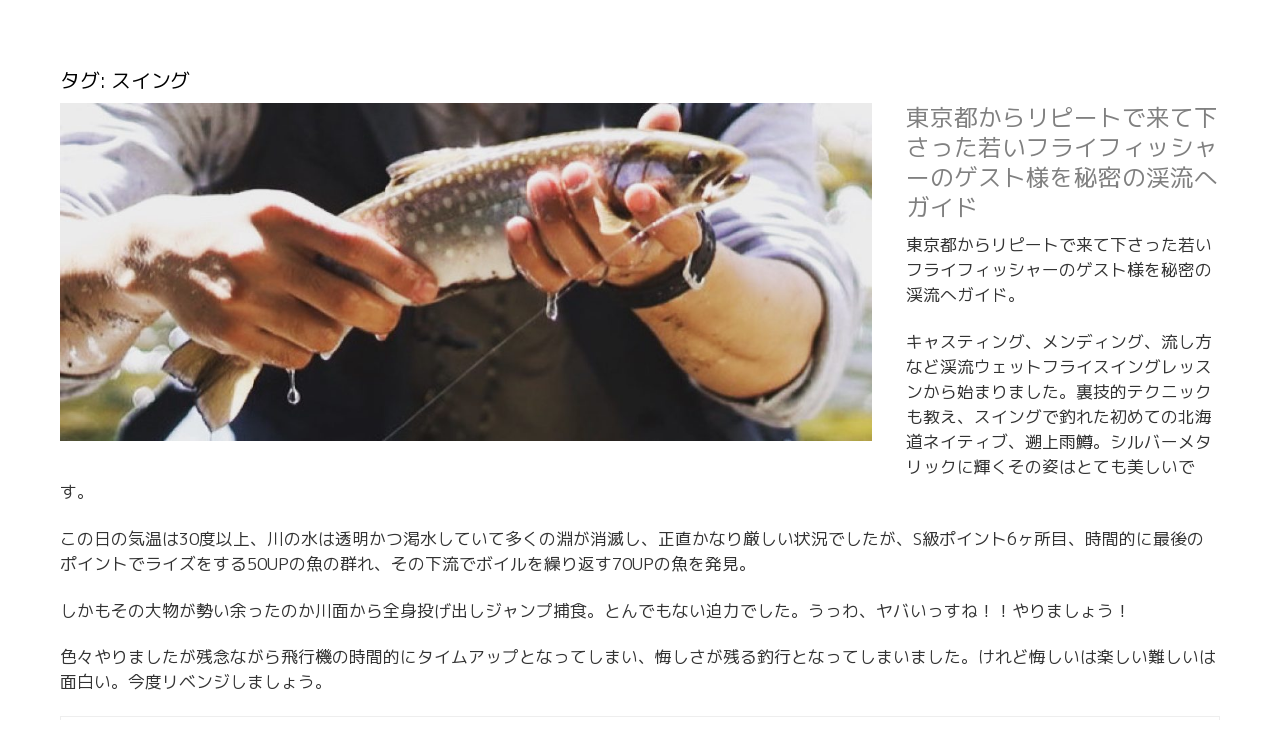

--- FILE ---
content_type: text/html; charset=UTF-8
request_url: https://rivernomad.com/flyfishingguide/tag/%E3%82%B9%E3%82%A4%E3%83%B3%E3%82%B0
body_size: 12841
content:
<!DOCTYPE html>
<html lang="ja">

<head>
		<meta charset="UTF-8" />
	<!-- wp_head -->
	<meta name='robots' content='index, follow, max-image-preview:large, max-snippet:-1, max-video-preview:-1' />
	<style>img:is([sizes="auto" i], [sizes^="auto," i]) { contain-intrinsic-size: 3000px 1500px }</style>
	
	<!-- This site is optimized with the Yoast SEO plugin v20.2.1 - https://yoast.com/wordpress/plugins/seo/ -->
	<title>スイング:北海道フライフィッシングガイド【リバーノマド】</title>
	<link rel="canonical" href="https://rivernomad.com/flyfishingguide/tag/スイング" />
	<meta property="og:locale" content="ja_JP" />
	<meta property="og:type" content="article" />
	<meta property="og:title" content="スイング:北海道フライフィッシングガイド【リバーノマド】" />
	<meta property="og:url" content="https://rivernomad.com/flyfishingguide/tag/スイング" />
	<meta property="og:site_name" content="北海道フライフィッシングガイド【リバーノマド】" />
	<meta name="twitter:card" content="summary_large_image" />
	<script type="application/ld+json" class="yoast-schema-graph">{"@context":"https://schema.org","@graph":[{"@type":"CollectionPage","@id":"https://rivernomad.com/flyfishingguide/tag/%e3%82%b9%e3%82%a4%e3%83%b3%e3%82%b0","url":"https://rivernomad.com/flyfishingguide/tag/%e3%82%b9%e3%82%a4%e3%83%b3%e3%82%b0","name":"スイング:北海道フライフィッシングガイド【リバーノマド】","isPartOf":{"@id":"https://rivernomad.com/#website"},"primaryImageOfPage":{"@id":"https://rivernomad.com/flyfishingguide/tag/%e3%82%b9%e3%82%a4%e3%83%b3%e3%82%b0#primaryimage"},"image":{"@id":"https://rivernomad.com/flyfishingguide/tag/%e3%82%b9%e3%82%a4%e3%83%b3%e3%82%b0#primaryimage"},"thumbnailUrl":"https://rivernomad.com/wp-content/uploads/2022/07/DA554A95-40EB-489D-9C42-887E71A05167.jpg","breadcrumb":{"@id":"https://rivernomad.com/flyfishingguide/tag/%e3%82%b9%e3%82%a4%e3%83%b3%e3%82%b0#breadcrumb"},"inLanguage":"ja"},{"@type":"ImageObject","inLanguage":"ja","@id":"https://rivernomad.com/flyfishingguide/tag/%e3%82%b9%e3%82%a4%e3%83%b3%e3%82%b0#primaryimage","url":"https://rivernomad.com/wp-content/uploads/2022/07/DA554A95-40EB-489D-9C42-887E71A05167.jpg","contentUrl":"https://rivernomad.com/wp-content/uploads/2022/07/DA554A95-40EB-489D-9C42-887E71A05167.jpg","width":640,"height":640,"caption":"雨鱒フライフィッシングガイド北海道【リバーノマド】"},{"@type":"BreadcrumbList","@id":"https://rivernomad.com/flyfishingguide/tag/%e3%82%b9%e3%82%a4%e3%83%b3%e3%82%b0#breadcrumb","itemListElement":[{"@type":"ListItem","position":1,"name":"リバーノマド","item":"https://rivernomad.com/"},{"@type":"ListItem","position":2,"name":"スイング"}]},{"@type":"WebSite","@id":"https://rivernomad.com/#website","url":"https://rivernomad.com/","name":"北海道フライフィッシングガイド【リバーノマド】","description":"北海道フライフィッシングガイド【リバーノマド】","publisher":{"@id":"https://rivernomad.com/#/schema/person/283310c9f25f8299e6831e182023fa9a"},"potentialAction":[{"@type":"SearchAction","target":{"@type":"EntryPoint","urlTemplate":"https://rivernomad.com/?s={search_term_string}"},"query-input":"required name=search_term_string"}],"inLanguage":"ja"},{"@type":["Person","Organization"],"@id":"https://rivernomad.com/#/schema/person/283310c9f25f8299e6831e182023fa9a","name":"rivernomad","image":{"@type":"ImageObject","inLanguage":"ja","@id":"https://rivernomad.com/#/schema/person/image/","url":"https://secure.gravatar.com/avatar/ddc0da335f518fbd0fecc9472ec022c9ea0a6d75724edc336386b27a25844703?s=96&d=mm&r=g","contentUrl":"https://secure.gravatar.com/avatar/ddc0da335f518fbd0fecc9472ec022c9ea0a6d75724edc336386b27a25844703?s=96&d=mm&r=g","caption":"rivernomad"},"logo":{"@id":"https://rivernomad.com/#/schema/person/image/"},"description":"北海道200Days FlyFishing Campの旅14年目、旅する北海道フライフィッシングガイド【リバーノマド】です。毎月3組様限定で唯一無二のフライフィッシングガイドを承っております。ご予約はお早め目にお願い致します。","sameAs":["https://rivernomad.com","https://www.instagram.com/rivernomad.guide"]}]}</script>
	<!-- / Yoast SEO plugin. -->


<link rel='dns-prefetch' href='//maxcdn.bootstrapcdn.com' />
<link rel='dns-prefetch' href='//fonts.googleapis.com' />
<link rel="alternate" type="application/rss+xml" title="北海道フライフィッシングガイド【リバーノマド】 &raquo; フィード" href="https://rivernomad.com/feed" />
<link rel="alternate" type="application/rss+xml" title="北海道フライフィッシングガイド【リバーノマド】 &raquo; コメントフィード" href="https://rivernomad.com/comments/feed" />
<link rel="alternate" type="application/rss+xml" title="北海道フライフィッシングガイド【リバーノマド】 &raquo; スイング タグのフィード" href="https://rivernomad.com/flyfishingguide/tag/%e3%82%b9%e3%82%a4%e3%83%b3%e3%82%b0/feed" />
<script type="text/javascript">
/* <![CDATA[ */
window._wpemojiSettings = {"baseUrl":"https:\/\/s.w.org\/images\/core\/emoji\/16.0.1\/72x72\/","ext":".png","svgUrl":"https:\/\/s.w.org\/images\/core\/emoji\/16.0.1\/svg\/","svgExt":".svg","source":{"concatemoji":"https:\/\/rivernomad.com\/wp-includes\/js\/wp-emoji-release.min.js?ver=6.8.3"}};
/*! This file is auto-generated */
!function(s,n){var o,i,e;function c(e){try{var t={supportTests:e,timestamp:(new Date).valueOf()};sessionStorage.setItem(o,JSON.stringify(t))}catch(e){}}function p(e,t,n){e.clearRect(0,0,e.canvas.width,e.canvas.height),e.fillText(t,0,0);var t=new Uint32Array(e.getImageData(0,0,e.canvas.width,e.canvas.height).data),a=(e.clearRect(0,0,e.canvas.width,e.canvas.height),e.fillText(n,0,0),new Uint32Array(e.getImageData(0,0,e.canvas.width,e.canvas.height).data));return t.every(function(e,t){return e===a[t]})}function u(e,t){e.clearRect(0,0,e.canvas.width,e.canvas.height),e.fillText(t,0,0);for(var n=e.getImageData(16,16,1,1),a=0;a<n.data.length;a++)if(0!==n.data[a])return!1;return!0}function f(e,t,n,a){switch(t){case"flag":return n(e,"\ud83c\udff3\ufe0f\u200d\u26a7\ufe0f","\ud83c\udff3\ufe0f\u200b\u26a7\ufe0f")?!1:!n(e,"\ud83c\udde8\ud83c\uddf6","\ud83c\udde8\u200b\ud83c\uddf6")&&!n(e,"\ud83c\udff4\udb40\udc67\udb40\udc62\udb40\udc65\udb40\udc6e\udb40\udc67\udb40\udc7f","\ud83c\udff4\u200b\udb40\udc67\u200b\udb40\udc62\u200b\udb40\udc65\u200b\udb40\udc6e\u200b\udb40\udc67\u200b\udb40\udc7f");case"emoji":return!a(e,"\ud83e\udedf")}return!1}function g(e,t,n,a){var r="undefined"!=typeof WorkerGlobalScope&&self instanceof WorkerGlobalScope?new OffscreenCanvas(300,150):s.createElement("canvas"),o=r.getContext("2d",{willReadFrequently:!0}),i=(o.textBaseline="top",o.font="600 32px Arial",{});return e.forEach(function(e){i[e]=t(o,e,n,a)}),i}function t(e){var t=s.createElement("script");t.src=e,t.defer=!0,s.head.appendChild(t)}"undefined"!=typeof Promise&&(o="wpEmojiSettingsSupports",i=["flag","emoji"],n.supports={everything:!0,everythingExceptFlag:!0},e=new Promise(function(e){s.addEventListener("DOMContentLoaded",e,{once:!0})}),new Promise(function(t){var n=function(){try{var e=JSON.parse(sessionStorage.getItem(o));if("object"==typeof e&&"number"==typeof e.timestamp&&(new Date).valueOf()<e.timestamp+604800&&"object"==typeof e.supportTests)return e.supportTests}catch(e){}return null}();if(!n){if("undefined"!=typeof Worker&&"undefined"!=typeof OffscreenCanvas&&"undefined"!=typeof URL&&URL.createObjectURL&&"undefined"!=typeof Blob)try{var e="postMessage("+g.toString()+"("+[JSON.stringify(i),f.toString(),p.toString(),u.toString()].join(",")+"));",a=new Blob([e],{type:"text/javascript"}),r=new Worker(URL.createObjectURL(a),{name:"wpTestEmojiSupports"});return void(r.onmessage=function(e){c(n=e.data),r.terminate(),t(n)})}catch(e){}c(n=g(i,f,p,u))}t(n)}).then(function(e){for(var t in e)n.supports[t]=e[t],n.supports.everything=n.supports.everything&&n.supports[t],"flag"!==t&&(n.supports.everythingExceptFlag=n.supports.everythingExceptFlag&&n.supports[t]);n.supports.everythingExceptFlag=n.supports.everythingExceptFlag&&!n.supports.flag,n.DOMReady=!1,n.readyCallback=function(){n.DOMReady=!0}}).then(function(){return e}).then(function(){var e;n.supports.everything||(n.readyCallback(),(e=n.source||{}).concatemoji?t(e.concatemoji):e.wpemoji&&e.twemoji&&(t(e.twemoji),t(e.wpemoji)))}))}((window,document),window._wpemojiSettings);
/* ]]> */
</script>
<link rel='stylesheet' id='sbi_styles-css' href='https://rivernomad.com/wp-content/plugins/instagram-feed/css/sbi-styles.min.css?ver=6.9.1' type='text/css' media='all' />
<link rel='stylesheet' id='themify-common-css' href='https://rivernomad.com/wp-content/themes/themify-ultra/themify/css/themify.common.min.css?ver=6.8.3' type='text/css' media='all' />
<meta name="builder-styles-css" content="builder-styles-css" id="builder-styles-css">
<style id='wp-emoji-styles-inline-css' type='text/css'>

	img.wp-smiley, img.emoji {
		display: inline !important;
		border: none !important;
		box-shadow: none !important;
		height: 1em !important;
		width: 1em !important;
		margin: 0 0.07em !important;
		vertical-align: -0.1em !important;
		background: none !important;
		padding: 0 !important;
	}
</style>
<link rel='stylesheet' id='wp-block-library-css' href='https://rivernomad.com/wp-includes/css/dist/block-library/style.min.css?ver=6.8.3' type='text/css' media='all' />
<style id='classic-theme-styles-inline-css' type='text/css'>
/*! This file is auto-generated */
.wp-block-button__link{color:#fff;background-color:#32373c;border-radius:9999px;box-shadow:none;text-decoration:none;padding:calc(.667em + 2px) calc(1.333em + 2px);font-size:1.125em}.wp-block-file__button{background:#32373c;color:#fff;text-decoration:none}
</style>
<style id='global-styles-inline-css' type='text/css'>
:root{--wp--preset--aspect-ratio--square: 1;--wp--preset--aspect-ratio--4-3: 4/3;--wp--preset--aspect-ratio--3-4: 3/4;--wp--preset--aspect-ratio--3-2: 3/2;--wp--preset--aspect-ratio--2-3: 2/3;--wp--preset--aspect-ratio--16-9: 16/9;--wp--preset--aspect-ratio--9-16: 9/16;--wp--preset--color--black: #000000;--wp--preset--color--cyan-bluish-gray: #abb8c3;--wp--preset--color--white: #ffffff;--wp--preset--color--pale-pink: #f78da7;--wp--preset--color--vivid-red: #cf2e2e;--wp--preset--color--luminous-vivid-orange: #ff6900;--wp--preset--color--luminous-vivid-amber: #fcb900;--wp--preset--color--light-green-cyan: #7bdcb5;--wp--preset--color--vivid-green-cyan: #00d084;--wp--preset--color--pale-cyan-blue: #8ed1fc;--wp--preset--color--vivid-cyan-blue: #0693e3;--wp--preset--color--vivid-purple: #9b51e0;--wp--preset--gradient--vivid-cyan-blue-to-vivid-purple: linear-gradient(135deg,rgba(6,147,227,1) 0%,rgb(155,81,224) 100%);--wp--preset--gradient--light-green-cyan-to-vivid-green-cyan: linear-gradient(135deg,rgb(122,220,180) 0%,rgb(0,208,130) 100%);--wp--preset--gradient--luminous-vivid-amber-to-luminous-vivid-orange: linear-gradient(135deg,rgba(252,185,0,1) 0%,rgba(255,105,0,1) 100%);--wp--preset--gradient--luminous-vivid-orange-to-vivid-red: linear-gradient(135deg,rgba(255,105,0,1) 0%,rgb(207,46,46) 100%);--wp--preset--gradient--very-light-gray-to-cyan-bluish-gray: linear-gradient(135deg,rgb(238,238,238) 0%,rgb(169,184,195) 100%);--wp--preset--gradient--cool-to-warm-spectrum: linear-gradient(135deg,rgb(74,234,220) 0%,rgb(151,120,209) 20%,rgb(207,42,186) 40%,rgb(238,44,130) 60%,rgb(251,105,98) 80%,rgb(254,248,76) 100%);--wp--preset--gradient--blush-light-purple: linear-gradient(135deg,rgb(255,206,236) 0%,rgb(152,150,240) 100%);--wp--preset--gradient--blush-bordeaux: linear-gradient(135deg,rgb(254,205,165) 0%,rgb(254,45,45) 50%,rgb(107,0,62) 100%);--wp--preset--gradient--luminous-dusk: linear-gradient(135deg,rgb(255,203,112) 0%,rgb(199,81,192) 50%,rgb(65,88,208) 100%);--wp--preset--gradient--pale-ocean: linear-gradient(135deg,rgb(255,245,203) 0%,rgb(182,227,212) 50%,rgb(51,167,181) 100%);--wp--preset--gradient--electric-grass: linear-gradient(135deg,rgb(202,248,128) 0%,rgb(113,206,126) 100%);--wp--preset--gradient--midnight: linear-gradient(135deg,rgb(2,3,129) 0%,rgb(40,116,252) 100%);--wp--preset--font-size--small: 13px;--wp--preset--font-size--medium: 20px;--wp--preset--font-size--large: 36px;--wp--preset--font-size--x-large: 42px;--wp--preset--spacing--20: 0.44rem;--wp--preset--spacing--30: 0.67rem;--wp--preset--spacing--40: 1rem;--wp--preset--spacing--50: 1.5rem;--wp--preset--spacing--60: 2.25rem;--wp--preset--spacing--70: 3.38rem;--wp--preset--spacing--80: 5.06rem;--wp--preset--shadow--natural: 6px 6px 9px rgba(0, 0, 0, 0.2);--wp--preset--shadow--deep: 12px 12px 50px rgba(0, 0, 0, 0.4);--wp--preset--shadow--sharp: 6px 6px 0px rgba(0, 0, 0, 0.2);--wp--preset--shadow--outlined: 6px 6px 0px -3px rgba(255, 255, 255, 1), 6px 6px rgba(0, 0, 0, 1);--wp--preset--shadow--crisp: 6px 6px 0px rgba(0, 0, 0, 1);}:where(.is-layout-flex){gap: 0.5em;}:where(.is-layout-grid){gap: 0.5em;}body .is-layout-flex{display: flex;}.is-layout-flex{flex-wrap: wrap;align-items: center;}.is-layout-flex > :is(*, div){margin: 0;}body .is-layout-grid{display: grid;}.is-layout-grid > :is(*, div){margin: 0;}:where(.wp-block-columns.is-layout-flex){gap: 2em;}:where(.wp-block-columns.is-layout-grid){gap: 2em;}:where(.wp-block-post-template.is-layout-flex){gap: 1.25em;}:where(.wp-block-post-template.is-layout-grid){gap: 1.25em;}.has-black-color{color: var(--wp--preset--color--black) !important;}.has-cyan-bluish-gray-color{color: var(--wp--preset--color--cyan-bluish-gray) !important;}.has-white-color{color: var(--wp--preset--color--white) !important;}.has-pale-pink-color{color: var(--wp--preset--color--pale-pink) !important;}.has-vivid-red-color{color: var(--wp--preset--color--vivid-red) !important;}.has-luminous-vivid-orange-color{color: var(--wp--preset--color--luminous-vivid-orange) !important;}.has-luminous-vivid-amber-color{color: var(--wp--preset--color--luminous-vivid-amber) !important;}.has-light-green-cyan-color{color: var(--wp--preset--color--light-green-cyan) !important;}.has-vivid-green-cyan-color{color: var(--wp--preset--color--vivid-green-cyan) !important;}.has-pale-cyan-blue-color{color: var(--wp--preset--color--pale-cyan-blue) !important;}.has-vivid-cyan-blue-color{color: var(--wp--preset--color--vivid-cyan-blue) !important;}.has-vivid-purple-color{color: var(--wp--preset--color--vivid-purple) !important;}.has-black-background-color{background-color: var(--wp--preset--color--black) !important;}.has-cyan-bluish-gray-background-color{background-color: var(--wp--preset--color--cyan-bluish-gray) !important;}.has-white-background-color{background-color: var(--wp--preset--color--white) !important;}.has-pale-pink-background-color{background-color: var(--wp--preset--color--pale-pink) !important;}.has-vivid-red-background-color{background-color: var(--wp--preset--color--vivid-red) !important;}.has-luminous-vivid-orange-background-color{background-color: var(--wp--preset--color--luminous-vivid-orange) !important;}.has-luminous-vivid-amber-background-color{background-color: var(--wp--preset--color--luminous-vivid-amber) !important;}.has-light-green-cyan-background-color{background-color: var(--wp--preset--color--light-green-cyan) !important;}.has-vivid-green-cyan-background-color{background-color: var(--wp--preset--color--vivid-green-cyan) !important;}.has-pale-cyan-blue-background-color{background-color: var(--wp--preset--color--pale-cyan-blue) !important;}.has-vivid-cyan-blue-background-color{background-color: var(--wp--preset--color--vivid-cyan-blue) !important;}.has-vivid-purple-background-color{background-color: var(--wp--preset--color--vivid-purple) !important;}.has-black-border-color{border-color: var(--wp--preset--color--black) !important;}.has-cyan-bluish-gray-border-color{border-color: var(--wp--preset--color--cyan-bluish-gray) !important;}.has-white-border-color{border-color: var(--wp--preset--color--white) !important;}.has-pale-pink-border-color{border-color: var(--wp--preset--color--pale-pink) !important;}.has-vivid-red-border-color{border-color: var(--wp--preset--color--vivid-red) !important;}.has-luminous-vivid-orange-border-color{border-color: var(--wp--preset--color--luminous-vivid-orange) !important;}.has-luminous-vivid-amber-border-color{border-color: var(--wp--preset--color--luminous-vivid-amber) !important;}.has-light-green-cyan-border-color{border-color: var(--wp--preset--color--light-green-cyan) !important;}.has-vivid-green-cyan-border-color{border-color: var(--wp--preset--color--vivid-green-cyan) !important;}.has-pale-cyan-blue-border-color{border-color: var(--wp--preset--color--pale-cyan-blue) !important;}.has-vivid-cyan-blue-border-color{border-color: var(--wp--preset--color--vivid-cyan-blue) !important;}.has-vivid-purple-border-color{border-color: var(--wp--preset--color--vivid-purple) !important;}.has-vivid-cyan-blue-to-vivid-purple-gradient-background{background: var(--wp--preset--gradient--vivid-cyan-blue-to-vivid-purple) !important;}.has-light-green-cyan-to-vivid-green-cyan-gradient-background{background: var(--wp--preset--gradient--light-green-cyan-to-vivid-green-cyan) !important;}.has-luminous-vivid-amber-to-luminous-vivid-orange-gradient-background{background: var(--wp--preset--gradient--luminous-vivid-amber-to-luminous-vivid-orange) !important;}.has-luminous-vivid-orange-to-vivid-red-gradient-background{background: var(--wp--preset--gradient--luminous-vivid-orange-to-vivid-red) !important;}.has-very-light-gray-to-cyan-bluish-gray-gradient-background{background: var(--wp--preset--gradient--very-light-gray-to-cyan-bluish-gray) !important;}.has-cool-to-warm-spectrum-gradient-background{background: var(--wp--preset--gradient--cool-to-warm-spectrum) !important;}.has-blush-light-purple-gradient-background{background: var(--wp--preset--gradient--blush-light-purple) !important;}.has-blush-bordeaux-gradient-background{background: var(--wp--preset--gradient--blush-bordeaux) !important;}.has-luminous-dusk-gradient-background{background: var(--wp--preset--gradient--luminous-dusk) !important;}.has-pale-ocean-gradient-background{background: var(--wp--preset--gradient--pale-ocean) !important;}.has-electric-grass-gradient-background{background: var(--wp--preset--gradient--electric-grass) !important;}.has-midnight-gradient-background{background: var(--wp--preset--gradient--midnight) !important;}.has-small-font-size{font-size: var(--wp--preset--font-size--small) !important;}.has-medium-font-size{font-size: var(--wp--preset--font-size--medium) !important;}.has-large-font-size{font-size: var(--wp--preset--font-size--large) !important;}.has-x-large-font-size{font-size: var(--wp--preset--font-size--x-large) !important;}
:where(.wp-block-post-template.is-layout-flex){gap: 1.25em;}:where(.wp-block-post-template.is-layout-grid){gap: 1.25em;}
:where(.wp-block-columns.is-layout-flex){gap: 2em;}:where(.wp-block-columns.is-layout-grid){gap: 2em;}
:root :where(.wp-block-pullquote){font-size: 1.5em;line-height: 1.6;}
</style>
<link rel='stylesheet' id='contact-form-7-css' href='https://rivernomad.com/wp-content/plugins/contact-form-7/includes/css/styles.css?ver=5.7.7' type='text/css' media='all' />
<link rel='stylesheet' id='toc-screen-css' href='https://rivernomad.com/wp-content/plugins/table-of-contents-plus/screen.min.css?ver=2411.1' type='text/css' media='all' />
<style id='toc-screen-inline-css' type='text/css'>
div#toc_container {width: 100%;}
</style>
<link rel='stylesheet' id='cff-css' href='https://rivernomad.com/wp-content/plugins/custom-facebook-feed/assets/css/cff-style.min.css?ver=4.2.5' type='text/css' media='all' />
<link rel='stylesheet' id='sb-font-awesome-css' href='https://maxcdn.bootstrapcdn.com/font-awesome/4.7.0/css/font-awesome.min.css?ver=6.8.3' type='text/css' media='all' />
<link rel='stylesheet' id='theme-style-css' href='https://rivernomad.com/wp-content/themes/themify-ultra/style.min.css?ver=2.2.6' type='text/css' media='all' />
<link rel='stylesheet' id='themify-media-queries-css' href='https://rivernomad.com/wp-content/themes/themify-ultra/media-queries.min.css?ver=2.2.6' type='text/css' media='all' />
<link rel='stylesheet' id='ultra-color-css' href='https://rivernomad.com/wp-content/themes/themify-ultra/styles/theme-color-black.min.css?ver=6.8.3' type='text/css' media='all' />
<link rel='stylesheet' id='themify-shortcodes-css' href='https://rivernomad.com/wp-content/plugins/themify-shortcodes/assets/styles.css?ver=6.8.3' type='text/css' media='all' />
<link rel='stylesheet' id='themify-skin-css' href='https://rivernomad.com/wp-content/themes/themify-ultra/skins/horizontal/style.min.css?ver=4.2.4' type='text/css' media='all' />
<link rel='stylesheet' id='themify-customize-css' href='https://rivernomad.com/wp-content/uploads/themify-customizer.css?ver=23.07.30.04.28.13' type='text/css' media='all' />
<link rel='stylesheet' id='themify-google-fonts-css' href='https://fonts.googleapis.com/css?family=Nunito%3A200%2C300%2C400%2C600%2C700%7CRubik%3A400%2C700&#038;subset=latin&#038;ver=6.8.3' type='text/css' media='all' />
<script type="text/javascript" src="https://rivernomad.com/wp-includes/js/jquery/jquery.min.js?ver=3.7.1" id="jquery-core-js"></script>
<script type="text/javascript" src="https://rivernomad.com/wp-includes/js/jquery/jquery-migrate.min.js?ver=3.4.1" id="jquery-migrate-js"></script>
<link rel="https://api.w.org/" href="https://rivernomad.com/wp-json/" /><link rel="alternate" title="JSON" type="application/json" href="https://rivernomad.com/wp-json/wp/v2/tags/334" /><link rel="EditURI" type="application/rsd+xml" title="RSD" href="https://rivernomad.com/xmlrpc.php?rsd" />
<meta name="generator" content="WordPress 6.8.3" />
	<link rel="preconnect" href="https://fonts.googleapis.com">
	<link rel="preconnect" href="https://fonts.gstatic.com">
	<link href='https://fonts.googleapis.com/css2?display=swap&family=M+PLUS+1p&family=Noto+Sans+JP' rel='stylesheet'><!-- Analytics by WP Statistics - https://wp-statistics.com -->




<link href="https://rivernomad.com/wp-content/uploads/2023/07/361711689_927075928379797_4060713472875092301_n.jpg" rel="shortcut icon" /> 

	<script type="text/javascript">
		var tf_mobile_menu_trigger_point = 1100;
	</script>
<meta name="viewport" content="width=device-width, initial-scale=1">

	<style>
	@-webkit-keyframes themifyAnimatedBG {
		0% { background-color: #33baab; }
100% { background-color: #e33b9e; }
50% { background-color: #4961d7; }
33.333333333333% { background-color: #2ea85c; }
25% { background-color: #2bb8ed; }
20% { background-color: #dd5135; }

	}
	@keyframes themifyAnimatedBG {
		0% { background-color: #33baab; }
100% { background-color: #e33b9e; }
50% { background-color: #4961d7; }
33.333333333333% { background-color: #2ea85c; }
25% { background-color: #2bb8ed; }
20% { background-color: #dd5135; }

	}
	.themify_builder_row.animated-bg {
		-webkit-animation: themifyAnimatedBG 30000ms infinite alternate;
		animation: themifyAnimatedBG 30000ms infinite alternate;
	}
	</style>
	<style type="text/css">.saboxplugin-wrap{-webkit-box-sizing:border-box;-moz-box-sizing:border-box;-ms-box-sizing:border-box;box-sizing:border-box;border:1px solid #eee;width:100%;clear:both;display:block;overflow:hidden;word-wrap:break-word;position:relative}.saboxplugin-wrap .saboxplugin-gravatar{float:left;padding:0 20px 20px 20px}.saboxplugin-wrap .saboxplugin-gravatar img{max-width:100px;height:auto;border-radius:0;}.saboxplugin-wrap .saboxplugin-authorname{font-size:18px;line-height:1;margin:20px 0 0 20px;display:block}.saboxplugin-wrap .saboxplugin-authorname a{text-decoration:none}.saboxplugin-wrap .saboxplugin-authorname a:focus{outline:0}.saboxplugin-wrap .saboxplugin-desc{display:block;margin:5px 20px}.saboxplugin-wrap .saboxplugin-desc a{text-decoration:underline}.saboxplugin-wrap .saboxplugin-desc p{margin:5px 0 12px}.saboxplugin-wrap .saboxplugin-web{margin:0 20px 15px;text-align:left}.saboxplugin-wrap .sab-web-position{text-align:right}.saboxplugin-wrap .saboxplugin-web a{color:#ccc;text-decoration:none}.saboxplugin-wrap .saboxplugin-socials{position:relative;display:block;background:#fcfcfc;padding:5px;border-top:1px solid #eee}.saboxplugin-wrap .saboxplugin-socials a svg{width:20px;height:20px}.saboxplugin-wrap .saboxplugin-socials a svg .st2{fill:#fff; transform-origin:center center;}.saboxplugin-wrap .saboxplugin-socials a svg .st1{fill:rgba(0,0,0,.3)}.saboxplugin-wrap .saboxplugin-socials a:hover{opacity:.8;-webkit-transition:opacity .4s;-moz-transition:opacity .4s;-o-transition:opacity .4s;transition:opacity .4s;box-shadow:none!important;-webkit-box-shadow:none!important}.saboxplugin-wrap .saboxplugin-socials .saboxplugin-icon-color{box-shadow:none;padding:0;border:0;-webkit-transition:opacity .4s;-moz-transition:opacity .4s;-o-transition:opacity .4s;transition:opacity .4s;display:inline-block;color:#fff;font-size:0;text-decoration:inherit;margin:5px;-webkit-border-radius:0;-moz-border-radius:0;-ms-border-radius:0;-o-border-radius:0;border-radius:0;overflow:hidden}.saboxplugin-wrap .saboxplugin-socials .saboxplugin-icon-grey{text-decoration:inherit;box-shadow:none;position:relative;display:-moz-inline-stack;display:inline-block;vertical-align:middle;zoom:1;margin:10px 5px;color:#444;fill:#444}.clearfix:after,.clearfix:before{content:' ';display:table;line-height:0;clear:both}.ie7 .clearfix{zoom:1}.saboxplugin-socials.sabox-colored .saboxplugin-icon-color .sab-twitch{border-color:#38245c}.saboxplugin-socials.sabox-colored .saboxplugin-icon-color .sab-addthis{border-color:#e91c00}.saboxplugin-socials.sabox-colored .saboxplugin-icon-color .sab-behance{border-color:#003eb0}.saboxplugin-socials.sabox-colored .saboxplugin-icon-color .sab-delicious{border-color:#06c}.saboxplugin-socials.sabox-colored .saboxplugin-icon-color .sab-deviantart{border-color:#036824}.saboxplugin-socials.sabox-colored .saboxplugin-icon-color .sab-digg{border-color:#00327c}.saboxplugin-socials.sabox-colored .saboxplugin-icon-color .sab-dribbble{border-color:#ba1655}.saboxplugin-socials.sabox-colored .saboxplugin-icon-color .sab-facebook{border-color:#1e2e4f}.saboxplugin-socials.sabox-colored .saboxplugin-icon-color .sab-flickr{border-color:#003576}.saboxplugin-socials.sabox-colored .saboxplugin-icon-color .sab-github{border-color:#264874}.saboxplugin-socials.sabox-colored .saboxplugin-icon-color .sab-google{border-color:#0b51c5}.saboxplugin-socials.sabox-colored .saboxplugin-icon-color .sab-googleplus{border-color:#96271a}.saboxplugin-socials.sabox-colored .saboxplugin-icon-color .sab-html5{border-color:#902e13}.saboxplugin-socials.sabox-colored .saboxplugin-icon-color .sab-instagram{border-color:#1630aa}.saboxplugin-socials.sabox-colored .saboxplugin-icon-color .sab-linkedin{border-color:#00344f}.saboxplugin-socials.sabox-colored .saboxplugin-icon-color .sab-pinterest{border-color:#5b040e}.saboxplugin-socials.sabox-colored .saboxplugin-icon-color .sab-reddit{border-color:#992900}.saboxplugin-socials.sabox-colored .saboxplugin-icon-color .sab-rss{border-color:#a43b0a}.saboxplugin-socials.sabox-colored .saboxplugin-icon-color .sab-sharethis{border-color:#5d8420}.saboxplugin-socials.sabox-colored .saboxplugin-icon-color .sab-skype{border-color:#00658a}.saboxplugin-socials.sabox-colored .saboxplugin-icon-color .sab-soundcloud{border-color:#995200}.saboxplugin-socials.sabox-colored .saboxplugin-icon-color .sab-spotify{border-color:#0f612c}.saboxplugin-socials.sabox-colored .saboxplugin-icon-color .sab-stackoverflow{border-color:#a95009}.saboxplugin-socials.sabox-colored .saboxplugin-icon-color .sab-steam{border-color:#006388}.saboxplugin-socials.sabox-colored .saboxplugin-icon-color .sab-user_email{border-color:#b84e05}.saboxplugin-socials.sabox-colored .saboxplugin-icon-color .sab-stumbleUpon{border-color:#9b280e}.saboxplugin-socials.sabox-colored .saboxplugin-icon-color .sab-tumblr{border-color:#10151b}.saboxplugin-socials.sabox-colored .saboxplugin-icon-color .sab-twitter{border-color:#0967a0}.saboxplugin-socials.sabox-colored .saboxplugin-icon-color .sab-vimeo{border-color:#0d7091}.saboxplugin-socials.sabox-colored .saboxplugin-icon-color .sab-windows{border-color:#003f71}.saboxplugin-socials.sabox-colored .saboxplugin-icon-color .sab-whatsapp{border-color:#003f71}.saboxplugin-socials.sabox-colored .saboxplugin-icon-color .sab-wordpress{border-color:#0f3647}.saboxplugin-socials.sabox-colored .saboxplugin-icon-color .sab-yahoo{border-color:#14002d}.saboxplugin-socials.sabox-colored .saboxplugin-icon-color .sab-youtube{border-color:#900}.saboxplugin-socials.sabox-colored .saboxplugin-icon-color .sab-xing{border-color:#000202}.saboxplugin-socials.sabox-colored .saboxplugin-icon-color .sab-mixcloud{border-color:#2475a0}.saboxplugin-socials.sabox-colored .saboxplugin-icon-color .sab-vk{border-color:#243549}.saboxplugin-socials.sabox-colored .saboxplugin-icon-color .sab-medium{border-color:#00452c}.saboxplugin-socials.sabox-colored .saboxplugin-icon-color .sab-quora{border-color:#420e00}.saboxplugin-socials.sabox-colored .saboxplugin-icon-color .sab-meetup{border-color:#9b181c}.saboxplugin-socials.sabox-colored .saboxplugin-icon-color .sab-goodreads{border-color:#000}.saboxplugin-socials.sabox-colored .saboxplugin-icon-color .sab-snapchat{border-color:#999700}.saboxplugin-socials.sabox-colored .saboxplugin-icon-color .sab-500px{border-color:#00557f}.saboxplugin-socials.sabox-colored .saboxplugin-icon-color .sab-mastodont{border-color:#185886}.sabox-plus-item{margin-bottom:20px}@media screen and (max-width:480px){.saboxplugin-wrap{text-align:center}.saboxplugin-wrap .saboxplugin-gravatar{float:none;padding:20px 0;text-align:center;margin:0 auto;display:block}.saboxplugin-wrap .saboxplugin-gravatar img{float:none;display:inline-block;display:-moz-inline-stack;vertical-align:middle;zoom:1}.saboxplugin-wrap .saboxplugin-desc{margin:0 10px 20px;text-align:center}.saboxplugin-wrap .saboxplugin-authorname{text-align:center;margin:10px 0 20px}}body .saboxplugin-authorname a,body .saboxplugin-authorname a:hover{box-shadow:none;-webkit-box-shadow:none}a.sab-profile-edit{font-size:16px!important;line-height:1!important}.sab-edit-settings a,a.sab-profile-edit{color:#0073aa!important;box-shadow:none!important;-webkit-box-shadow:none!important}.sab-edit-settings{margin-right:15px;position:absolute;right:0;z-index:2;bottom:10px;line-height:20px}.sab-edit-settings i{margin-left:5px}.saboxplugin-socials{line-height:1!important}.rtl .saboxplugin-wrap .saboxplugin-gravatar{float:right}.rtl .saboxplugin-wrap .saboxplugin-authorname{display:flex;align-items:center}.rtl .saboxplugin-wrap .saboxplugin-authorname .sab-profile-edit{margin-right:10px}.rtl .sab-edit-settings{right:auto;left:0}img.sab-custom-avatar{max-width:75px;}.saboxplugin-wrap {margin-top:0px; margin-bottom:0px; padding: 0px 0px }.saboxplugin-wrap .saboxplugin-authorname {font-size:18px; line-height:25px;}.saboxplugin-wrap .saboxplugin-desc p, .saboxplugin-wrap .saboxplugin-desc {font-size:14px !important; line-height:21px !important;}.saboxplugin-wrap .saboxplugin-web {font-size:14px;}.saboxplugin-wrap .saboxplugin-socials a svg {width:18px;height:18px;}</style>	<style id="egf-frontend-styles" type="text/css">
		h1 {font-family: 'M PLUS 1p', sans-serif;font-style: normal;font-weight: 400;} h2 {font-family: 'M PLUS 1p', sans-serif;font-style: normal;} p {font-family: 'M PLUS 1p', sans-serif;font-style: normal;font-weight: 400;} h3 {font-family: 'M PLUS 1p', sans-serif;font-style: normal;font-weight: 400;} h4 {font-family: 'Noto Sans JP', sans-serif;font-style: normal;font-weight: 400;} h5 {font-family: 'Noto Sans JP', sans-serif;font-style: normal;font-weight: 400;} h6 {font-family: 'Noto Sans JP', sans-serif;font-style: normal;font-weight: 400;} 	</style>
	
</head>

<body class="archive tag tag-334 wp-theme-themify-ultra themify-fw-4-2-4 themify-ultra-2-2-6 skin-horizontal webkit not-ie sidebar-none no-home list-large-image no-touch builder-parallax-scrolling-active ready-view header-none no-fixed-header footer-none theme-color-black  tagline-off rss-off search-off footer-off tile_enable filter-hover-none filter-featured-only masonry-enabled">

<script type="text/javascript">
	function themifyMobileMenuTrigger(e) {
		if( document.body.clientWidth > 0 && document.body.clientWidth <= tf_mobile_menu_trigger_point ) {
			document.body.classList.add( 'mobile_menu_active' );
		} else {
			document.body.classList.remove( 'mobile_menu_active' );
		}
	}
	themifyMobileMenuTrigger();
	document.addEventListener( 'DOMContentLoaded', function () {
		jQuery( window ).on('tfsmartresize.tf_mobile_menu', themifyMobileMenuTrigger );
	}, false );
</script>
<div id="pagewrap" class="hfeed site">

	
	<div id="body" class="clearfix">

		
		
<!-- layout -->
<div id="layout" class="pagewidth clearfix">

	<!-- content -->
    	<div id="content" class="clearfix">
    			
		<h1 class="page-title">タグ: <span>スイング</span></h1>		
				
			
			<!-- loops-wrapper -->
			<div id="loops-wrapper" class="loops-wrapper sidebar-none list-large-image  masonry infinite">

				
					

<article id="post-1689" class="post clearfix post-1689 type-post status-publish format-standard has-post-thumbnail hentry category-flyfishing tag-331 tag-332 tag-s tag-tokyo tag-250 tag-56 tag-243 tag-327 tag-334 tag-323 tag-333 tag-186 tag-164 tag-335 tag-336 tag-324 tag-318 tag-317 tag-329 tag-118 tag-325 tag-326 tag-320 tag-330 tag-112 tag-321 tag-64 tag-322 has-post-title no-post-date has-post-category has-post-tag has-post-comment has-post-author   cat-16">
	
            <a href="https://rivernomad.com/flyfishingguide/1689.html" data-post-permalink="yes" style="display: none;"></a>
    
	
	
	
		
			<figure class="post-image  clearfix">

									<a href="https://rivernomad.com/flyfishingguide/1689.html"><img fetchpriority="high" decoding="async" src="https://rivernomad.com/wp-content/uploads/2022/07/DA554A95-40EB-489D-9C42-887E71A05167-1200x500.jpg" width="1200" height="500" class=" wp-post-image wp-image-1690" alt="雨鱒フライフィッシングガイド北海道【リバーノマド】" /></a>
				
			</figure>

		
	
	
	<div class="post-content">
		<div class="post-content-inner">

			
							 <h2 class="post-title entry-title"><a href="https://rivernomad.com/flyfishingguide/1689.html">東京都からリピートで来て下さった若いフライフィッシャーのゲスト様を秘密の渓流へガイド</a> </h2>			
			
			
			<div class="entry-content">

				
					<p>東京都からリピートで来て下さった若いフライフィッシャーのゲスト様を秘密の渓流へガイド。</p>
<p>キャスティング、メンディング、流し方など渓流ウェットフライスイングレッスンから始まりました。裏技的テクニックも教え、スイングで釣れた初めての北海道ネイティブ、遡上雨鱒。シルバーメタリックに輝くその姿はとても美しいです。</p>
<p>この日の気温は30度以上、川の水は透明かつ渇水していて多くの淵が消滅し、正直かなり厳しい状況でしたが、S級ポイント6ヶ所目、時間的に最後のポイントでライズをする50UPの魚の群れ、その下流でボイルを繰り返す70UPの魚を発見。</p>
<p>しかもその大物が勢い余ったのか川面から全身投げ出しジャンプ捕食。とんでもない迫力でした。うっわ、ヤバいっすね！！やりましょう！</p>
<p>色々やりましたが残念ながら飛行機の時間的にタイムアップとなってしまい、悔しさが残る釣行となってしまいました。けれど悔しいは楽しい難しいは面白い。今度リベンジしましょう。</p>
<div class="saboxplugin-wrap" itemtype="http://schema.org/Person" itemscope itemprop="author"><div class="saboxplugin-tab"><div class="saboxplugin-gravatar"><img decoding="async" src="https://rivernomad.com/wp-content/uploads/2022/07/BAB212E7-9F21-4701-8A2E-9D09E0572EB3.jpg" width="100"  height="100" alt="北海道フライフィッシングガイド【リバーノマド】" itemprop="image"></div><div class="saboxplugin-authorname"><a href="https://rivernomad.com/flyfishingguide/author/rivernomad" class="vcard author" rel="author"><span class="fn">rivernomad</span></a></div><div class="saboxplugin-desc"><div itemprop="description"><p>北海道200Days FlyFishing Campの旅14年目、旅する北海道フライフィッシングガイド【リバーノマド】です。毎月3組様限定で唯一無二のフライフィッシングガイドを承っております。ご予約はお早め目にお願い致します。</p>
</div></div><div class="saboxplugin-web "><a href="https://rivernomad.com" target="_self" >rivernomad.com</a></div><div class="clearfix"></div><div class="saboxplugin-socials "><a title="Instagram" target="_self" href="https://www.instagram.com/rivernomad.guide" rel="nofollow noopener" class="saboxplugin-icon-grey"><svg aria-hidden="true" class="sab-instagram" role="img" xmlns="http://www.w3.org/2000/svg" viewBox="0 0 448 512"><path fill="currentColor" d="M224.1 141c-63.6 0-114.9 51.3-114.9 114.9s51.3 114.9 114.9 114.9S339 319.5 339 255.9 287.7 141 224.1 141zm0 189.6c-41.1 0-74.7-33.5-74.7-74.7s33.5-74.7 74.7-74.7 74.7 33.5 74.7 74.7-33.6 74.7-74.7 74.7zm146.4-194.3c0 14.9-12 26.8-26.8 26.8-14.9 0-26.8-12-26.8-26.8s12-26.8 26.8-26.8 26.8 12 26.8 26.8zm76.1 27.2c-1.7-35.9-9.9-67.7-36.2-93.9-26.2-26.2-58-34.4-93.9-36.2-37-2.1-147.9-2.1-184.9 0-35.8 1.7-67.6 9.9-93.9 36.1s-34.4 58-36.2 93.9c-2.1 37-2.1 147.9 0 184.9 1.7 35.9 9.9 67.7 36.2 93.9s58 34.4 93.9 36.2c37 2.1 147.9 2.1 184.9 0 35.9-1.7 67.7-9.9 93.9-36.2 26.2-26.2 34.4-58 36.2-93.9 2.1-37 2.1-147.8 0-184.8zM398.8 388c-7.8 19.6-22.9 34.7-42.6 42.6-29.5 11.7-99.5 9-132.1 9s-102.7 2.6-132.1-9c-19.6-7.8-34.7-22.9-42.6-42.6-11.7-29.5-9-99.5-9-132.1s-2.6-102.7 9-132.1c7.8-19.6 22.9-34.7 42.6-42.6 29.5-11.7 99.5-9 132.1-9s102.7-2.6 132.1 9c19.6 7.8 34.7 22.9 42.6 42.6 11.7 29.5 9 99.5 9 132.1s2.7 102.7-9 132.1z"></path></svg></span></a><a title="Facebook" target="_self" href="https://www.facebook.com/rivernomad" rel="nofollow noopener" class="saboxplugin-icon-grey"><svg aria-hidden="true" class="sab-facebook" role="img" xmlns="http://www.w3.org/2000/svg" viewBox="0 0 264 512"><path fill="currentColor" d="M76.7 512V283H0v-91h76.7v-71.7C76.7 42.4 124.3 0 193.8 0c33.3 0 61.9 2.5 70.2 3.6V85h-48.2c-37.8 0-45.1 18-45.1 44.3V192H256l-11.7 91h-73.6v229"></path></svg></span></a></div></div></div><div id="themify_builder_content-1689" data-postid="1689" class="themify_builder_content themify_builder_content-1689 themify_builder">

    </div>
<!-- /themify_builder_content -->
				
			</div><!-- /.entry-content -->

			
		</div>
		<!-- /.post-content-inner -->
	</div>
	<!-- /.post-content -->
	
</article>
<!-- /.post -->
		
											
			</div>
			<!-- /loops-wrapper -->

					
			
					
		</div>
    	<!-- /#content -->

	
</div>
<!-- /#layout -->

			</div><!-- /body -->

			
		</div><!-- /#pagewrap -->

		
		<!-- SCHEMA BEGIN --><script type="application/ld+json">[{"@context":"https:\/\/schema.org","@type":"Article","mainEntityOfPage":{"@type":"WebPage","@id":"https:\/\/rivernomad.com\/flyfishingguide\/1689.html"},"headline":"\u6771\u4eac\u90fd\u304b\u3089\u30ea\u30d4\u30fc\u30c8\u3067\u6765\u3066\u4e0b\u3055\u3063\u305f\u82e5\u3044\u30d5\u30e9\u30a4\u30d5\u30a3\u30c3\u30b7\u30e3\u30fc\u306e\u30b2\u30b9\u30c8\u69d8\u3092\u79d8\u5bc6\u306e\u6e13\u6d41\u3078\u30ac\u30a4\u30c9","datePublished":"2022-07-11T22:48:04+00:00","dateModified":"2022-07-11T22:48:04+00:00","author":{"@type":"Person","name":"rivernomad"},"publisher":{"@type":"Organization","name":"","logo":{"@type":"ImageObject","url":"","width":0,"height":0}},"description":"\u6771\u4eac\u90fd\u304b\u3089\u30ea\u30d4\u30fc\u30c8\u3067\u6765\u3066\u4e0b\u3055\u3063\u305f\u82e5\u3044\u30d5\u30e9\u30a4\u30d5\u30a3\u30c3\u30b7\u30e3\u30fc\u306e\u30b2\u30b9\u30c8\u69d8\u3092\u79d8\u5bc6\u306e\u6e13\u6d41\u3078\u30ac\u30a4\u30c9\u3002 \u30ad\u30e3\u30b9\u30c6\u30a3\u30f3\u30b0\u3001\u30e1\u30f3\u30c7\u30a3\u30f3\u30b0\u3001\u6d41\u3057\u65b9\u306a\u3069\u6e13\u6d41\u30a6\u30a7\u30c3\u30c8\u30d5\u30e9\u30a4\u30b9\u30a4\u30f3\u30b0\u30ec\u30c3\u30b9\u30f3\u304b\u3089\u59cb\u307e\u308a\u307e\u3057\u305f\u3002\u88cf\u6280\u7684\u30c6\u30af\u30cb\u30c3\u30af\u3082\u6559\u3048\u3001\u30b9\u30a4\u30f3\u30b0\u3067\u91e3\u308c\u305f [&hellip;]","commentCount":"0","image":{"@type":"ImageObject","url":"https:\/\/rivernomad.com\/wp-content\/uploads\/2022\/07\/DA554A95-40EB-489D-9C42-887E71A05167.jpg","width":640,"height":640}}]</script><!-- /SCHEMA END -->		<!-- wp_footer -->
		<script type="speculationrules">
{"prefetch":[{"source":"document","where":{"and":[{"href_matches":"\/*"},{"not":{"href_matches":["\/wp-*.php","\/wp-admin\/*","\/wp-content\/uploads\/*","\/wp-content\/*","\/wp-content\/plugins\/*","\/wp-content\/themes\/themify-ultra\/*","\/*\\?(.+)"]}},{"not":{"selector_matches":"a[rel~=\"nofollow\"]"}},{"not":{"selector_matches":".no-prefetch, .no-prefetch a"}}]},"eagerness":"conservative"}]}
</script>
<!-- Custom Facebook Feed JS -->
<script type="text/javascript">var cffajaxurl = "https://rivernomad.com/wp-admin/admin-ajax.php";
var cfflinkhashtags = "true";
</script>
<!-- Instagram Feed JS -->
<script type="text/javascript">
var sbiajaxurl = "https://rivernomad.com/wp-admin/admin-ajax.php";
</script>
<script type="text/javascript" id="themify-main-script-js-extra">
/* <![CDATA[ */
var themify_vars = {"version":"4.2.4","url":"https:\/\/rivernomad.com\/wp-content\/themes\/themify-ultra\/themify","map_key":null,"includesURL":"https:\/\/rivernomad.com\/wp-includes\/","isCached":null,"minify":{"css":{"themify-icons":1,"themify.framework":1,"lightbox":1,"themify-builder-style":1},"js":{"backstretch.themify-version":1,"bigvideo":1,"themify.dropdown":1,"themify-tiles":1,"themify.mega-menu":1,"themify.builder.script":1,"themify.scroll-highlight":1,"themify-youtube-bg":1,"themify.parallaxit":1,"themify.ticks":1}}};
var tbLocalScript = {"isAnimationActive":"1","isParallaxActive":"1","isParallaxScrollActive":"1","isStickyScrollActive":"1","animationInviewSelectors":[".module.wow",".module_row.wow",".builder-posts-wrap > .post.wow"],"backgroundSlider":{"autoplay":5000},"animationOffset":"100","videoPoster":"https:\/\/rivernomad.com\/wp-content\/themes\/themify-ultra\/themify\/themify-builder\/img\/blank.png","backgroundVideoLoop":"yes","builder_url":"https:\/\/rivernomad.com\/wp-content\/themes\/themify-ultra\/themify\/themify-builder","framework_url":"https:\/\/rivernomad.com\/wp-content\/themes\/themify-ultra\/themify","version":"4.2.4","fullwidth_support":"","fullwidth_container":"body","loadScrollHighlight":"1","addons":{"builder_contact":{"js":"https:\/\/rivernomad.com\/wp-content\/plugins\/builder-contact\/assets\/scripts.js","css":"https:\/\/rivernomad.com\/wp-content\/plugins\/builder-contact\/assets\/style.css","ver":"1.3.4","selector":".module-contact","external":"var BuilderContact = {\"admin_url\":\"https:\\\/\\\/rivernomad.com\\\/wp-admin\\\/admin-ajax.php\"};"},"contact":{"selector":".module-contact","css":"https:\/\/rivernomad.com\/wp-content\/plugins\/builder-contact\/assets\/style.min.css","js":"https:\/\/rivernomad.com\/wp-content\/plugins\/builder-contact\/assets\/scripts.min.js","external":"var BuilderContact = {\"admin_url\":\"https:\\\/\\\/rivernomad.com\\\/wp-admin\\\/admin-ajax.php\"};","ver":"1.3.4"},"mosaic":{"selector":".module-mosaic","css":"https:\/\/rivernomad.com\/wp-content\/plugins\/builder-mosaic\/assets\/styles.min.css","js":"https:\/\/rivernomad.com\/wp-content\/plugins\/builder-mosaic\/assets\/scripts.min.js","external":"var builderMosaic = {\"path\":\"https:\\\/\\\/rivernomad.com\\\/wp-content\\\/plugins\\\/builder-mosaic\\\/\",\"includes_url\":\"https:\\\/\\\/rivernomad.com\\\/wp-includes\\\/js\\\/\",\"loading_image\":\"https:\\\/\\\/rivernomad.com\\\/wp-content\\\/plugins\\\/builder-mosaic\\\/assets\\\/loading.gif\",\"bufferPx\":\"10\",\"pixelsFromNavToBottom\":\"30\"};"}},"breakpoints":{"tablet_landscape":[769,"1280"],"tablet":[681,"768"],"mobile":"680"},"ticks":{"tick":30,"ajaxurl":"https:\/\/rivernomad.com\/wp-admin\/admin-ajax.php","postID":1689}};
var themifyScript = {"lightbox":{"lightboxSelector":".themify_lightbox","lightboxOn":true,"lightboxContentImages":false,"lightboxContentImagesSelector":"","theme":"pp_default","social_tools":false,"allow_resize":true,"show_title":false,"overlay_gallery":false,"screenWidthNoLightbox":600,"deeplinking":false,"contentImagesAreas":"","gallerySelector":".gallery-icon > a","lightboxGalleryOn":true},"lightboxContext":"body"};
var tbScrollHighlight = {"fixedHeaderSelector":"#headerwrap.fixed-header","speed":"900","navigation":"#main-nav, .module-menu .ui.nav","scrollOffset":"-5","scroll":"internal"};
/* ]]> */
</script>
<script type="text/javascript" defer="defer" src="https://rivernomad.com/wp-content/themes/themify-ultra/themify/js/main.min.js?ver=4.2.4" id="themify-main-script-js"></script>
<script type="text/javascript" src="https://rivernomad.com/wp-content/plugins/contact-form-7/includes/swv/js/index.js?ver=5.7.7" id="swv-js"></script>
<script type="text/javascript" id="contact-form-7-js-extra">
/* <![CDATA[ */
var wpcf7 = {"api":{"root":"https:\/\/rivernomad.com\/wp-json\/","namespace":"contact-form-7\/v1"}};
/* ]]> */
</script>
<script type="text/javascript" src="https://rivernomad.com/wp-content/plugins/contact-form-7/includes/js/index.js?ver=5.7.7" id="contact-form-7-js"></script>
<script type="text/javascript" id="toc-front-js-extra">
/* <![CDATA[ */
var tocplus = {"visibility_show":"show","visibility_hide":"hide","width":"100%"};
/* ]]> */
</script>
<script type="text/javascript" src="https://rivernomad.com/wp-content/plugins/table-of-contents-plus/front.min.js?ver=2411.1" id="toc-front-js"></script>
<script type="text/javascript" src="https://rivernomad.com/wp-content/plugins/custom-facebook-feed/assets/js/cff-scripts.min.js?ver=4.2.5" id="cffscripts-js"></script>
<script type="text/javascript" src="https://rivernomad.com/wp-includes/js/imagesloaded.min.js?ver=5.0.0" id="imagesloaded-js"></script>
<script type="text/javascript" defer="defer" src="https://rivernomad.com/wp-content/themes/themify-ultra/themify/js/themify.sidemenu.min.js?ver=2.2.6" id="slide-nav-js"></script>
<script type="text/javascript" defer="defer" src="https://rivernomad.com/wp-content/themes/themify-ultra/js/jquery.infinitescroll.min.js?ver=6.8.3" id="infinitescroll-js"></script>
<script type="text/javascript" id="theme-script-js-extra">
/* <![CDATA[ */
var themifyScript = {"themeURI":"https:\/\/rivernomad.com\/wp-content\/themes\/themify-ultra","lightbox":{"lightboxSelector":".themify_lightbox","lightboxOn":true,"lightboxContentImages":false,"lightboxContentImagesSelector":"","theme":"pp_default","social_tools":false,"allow_resize":true,"show_title":false,"overlay_gallery":false,"screenWidthNoLightbox":600,"deeplinking":false,"contentImagesAreas":"","gallerySelector":".gallery-icon > a","lightboxGalleryOn":true},"lightboxContext":"#pagewrap","fixedHeader":"","sticky_header":"","ajax_nonce":"10a396ebff","ajax_url":"https:\/\/rivernomad.com\/wp-admin\/admin-ajax.php","smallScreen":"760","resizeRefresh":"250","parallaxHeader":"1","loadingImg":"https:\/\/rivernomad.com\/wp-content\/themes\/themify-ultra\/images\/loading.gif","maxPages":"1","currentPage":"1","pageLoaderEffect":"","autoInfinite":"auto","bufferPx":"50","infiniteURL":"0","scrollToNewOnLoad":"scroll","resetFilterOnLoad":"reset","fullPageScroll":"","shop_masonry":"no","tiledata":{"grids":{"post":{"1":["AAAA"],"2":["BBCC","BBCC"],"3":["DD.."],"4":[".EEF",".EEF"],"5":["DD..","BBCC","BBCC"],"6":[".EEF",".EEF","BBCC","BBCC"],"7":[".EEF",".EEF","DD.."],"8":[".EEF",".EEF","DD..","AAAA"],"9":[".EEF",".EEF","DD..","BBCC","BBCC"],"10":[".EEF",".EEF","DD..","MMNN","MMPP"],"11":[".EEF",".EEF","DD..","MMNN","MMPP","AAAA"],"12":[".EEF",".EEF","DD..","MMNN","MMPP","BBCC","BBCC"],"13":[".EEF",".EEF","DD..","MMNN","MMPP","LSRR","LSRR"]},"mobile":["AA",".."]},"default_grid":"post","small_screen_grid":"mobile","breakpoint":800,"padding":5,"full_width":false,"animate_init":false,"animate_resize":true,"animate_template":false},"responsiveBreakpoints":{"tablet_landscape":"1280","tablet":"768","mobile":"680"}};
/* ]]> */
</script>
<script type="text/javascript" defer="defer" src="https://rivernomad.com/wp-content/themes/themify-ultra/js/themify.script.min.js?ver=2.2.6" id="theme-script-js"></script>


	</body>
</html>

--- FILE ---
content_type: text/css
request_url: https://rivernomad.com/wp-content/uploads/themify-customizer.css?ver=23.07.30.04.28.13
body_size: 493
content:
/* Themify Customize Styling */
body {	
	color: #333333; 
}
h1 {	
	font-family:Arial, Helvetica, sans-serif;	text-transform:none; 
}
.header-classic #headerwrap, #headerwrap {	background: none;
	background-color: #000000;background-image: none; 
}
#pagewrap #headerwrap.fixed-header, .transparent-header #pagewrap #headerwrap.fixed-header {	background: none;
	background-color: #000000;background-image: none; 
}
body[class*="themify"] #site-logo a {	
	color: #ffffff; 
}
body[class*="themify"] #site-logo a img {	
	height: 30px; 
}
#footer-logo a {	display: none; 
}
#footer a {	
	color: #ffffff; 
}
@media screen and (max-width: 1280px) { /* Themify Customize Styling */
body[class*="themify"] #site-logo a img {	
	height: 30px; 
}
 }@media screen and (max-width: 768px) { /* Themify Customize Styling */
body[class*="themify"] #site-logo a img {	
	height: 30px; 
}
 }@media screen and (max-width: 680px) { /* Themify Customize Styling */
body[class*="themify"] #site-logo a img {	
	height: 30px; 
}
 }
/* Themify Custom CSS */
/* ÃÂÃÂÃÂÃÂ£ÃÂÃÂÃÂÃÂÃÂÃÂÃÂÃÂ¹ÃÂÃÂÃÂÃÂ£ÃÂÃÂÃÂÃÂÃÂÃÂÃÂÃÂÃÂÃÂÃÂÃÂ£ÃÂÃÂÃÂÃÂÃÂÃÂÃÂÃÂÃÂÃÂÃÂÃÂ§ÃÂÃÂÃÂÃÂÃÂÃÂÃÂÃÂ¨ÃÂÃÂÃÂÃÂ¯ÃÂÃÂÃÂÃÂ¼ÃÂÃÂÃÂÃÂ767pxÃÂÃÂÃÂÃÂ¤ÃÂÃÂÃÂÃÂ»ÃÂÃÂÃÂÃÂ¥ÃÂÃÂÃÂÃÂ¤ÃÂÃÂÃÂÃÂ¸ÃÂÃÂÃÂÃÂÃÂÃÂÃÂÃÂ¯ÃÂÃÂÃÂÃÂ¼ÃÂÃÂÃÂÃÂ /
@media screen and (max-width: 767px) {
.riv {
width: 100%;
max-width: 320px;
}
/ PCÃÂÃÂÃÂÃÂ§ÃÂÃÂÃÂÃÂÃÂÃÂÃÂÃÂ¨(768pxÃÂÃÂÃÂÃÂ¤ÃÂÃÂÃÂÃÂ»ÃÂÃÂÃÂÃÂ¥ÃÂÃÂÃÂÃÂ¤ÃÂÃÂÃÂÃÂ¸ÃÂÃÂÃÂÃÂ) */
@media screen and (min-width: 768px) {
.riv {
width: 100%;
}
	
	h1{
  font-size:20px;
		
}

	
	<link href="https://fonts.googleapis.com/earlyaccess/hannari.css" rel="stylesheet">
.wf-hannari { font-family: "Hannari"; }